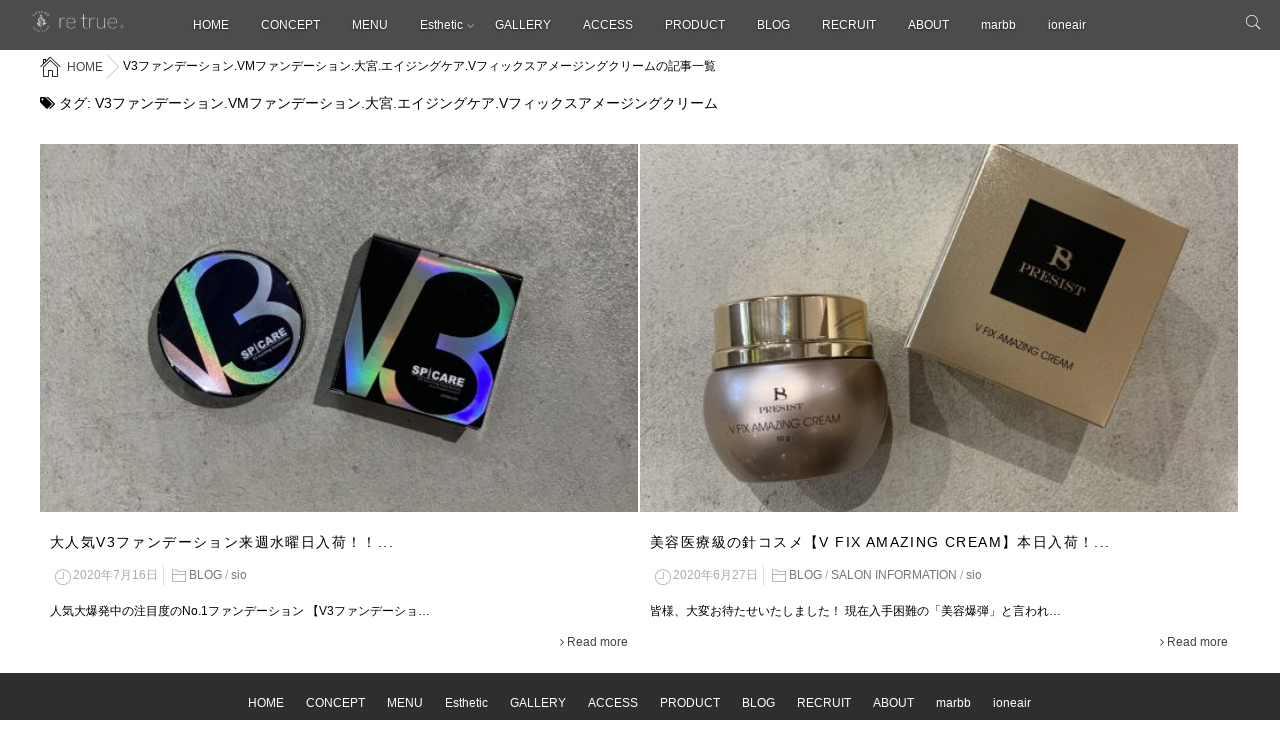

--- FILE ---
content_type: text/html; charset=UTF-8
request_url: https://www.retrue.jp/tag/v3%E3%83%95%E3%82%A1%E3%83%B3%E3%83%87%E3%83%BC%E3%82%B7%E3%83%A7%E3%83%B3-vm%E3%83%95%E3%82%A1%E3%83%B3%E3%83%87%E3%83%BC%E3%82%B7%E3%83%A7%E3%83%B3-%E5%A4%A7%E5%AE%AE-%E3%82%A8%E3%82%A4%E3%82%B8/
body_size: 9423
content:
<!DOCTYPE html>
<!--[if lt IE 7 ]> <html lang="ja" class="ie6 oldie no-js"> <![endif]-->
<!--[if IE 7 ]>    <html lang="ja" class="ie7 oldie no-js"> <![endif]-->
<!--[if IE 8 ]>    <html lang="ja" class="ie8 oldie no-js"> <![endif]-->
<!--[if IE 9 ]>    <html lang="ja" class="ie9 no-js"> <![endif]-->
<!--[if (gt IE 9)|!(IE)]><!-->
<html lang="ja" class="js">
<!--<![endif]-->
<head>
<meta charset="UTF-8">
<script>
(function(i,s,o,g,r,a,m){i['GoogleAnalyticsObject']=r;i[r]=i[r]||function(){
(i[r].q=i[r].q||[]).push(arguments)},i[r].l=1*new Date();a=s.createElement(o),
m=s.getElementsByTagName(o)[0];a.async=1;a.src=g;m.parentNode.insertBefore(a,m)
})(window,document,'script','//www.google-analytics.com/analytics.js','ga');
ga('create','', 'auto');
ga('send', 'pageview');
</script>
<title>V3ファンデーション.VMファンデーション.大宮.エイジングケア.Vフィックスアメージングクリーム | 大宮の美髪を追及した美容室retrueは、大宮駅東口から徒歩5分にあるヘアサロンです。</title>
<meta name="keyword" content="大宮,美容室,リトゥルー,大宮駅東口,美髪"/>
<meta http-equiv="Expires" content="604800">
<meta http-equiv="X-UA-Compatible" content="IE=edge,chrome=1" />
<meta name="viewport" content="width=device-width, initial-scale=1.0">

<!-- All In One SEO Pack 3.7.1[799,907] -->
<script type="application/ld+json" class="aioseop-schema">{"@context":"https://schema.org","@graph":[{"@type":"Organization","@id":"https://www.retrue.jp/#organization","url":"https://www.retrue.jp/","name":"大宮の美髪を追及した美容室retrueは、大宮駅東口から徒歩5分にあるヘアサロンです。","sameAs":[]},{"@type":"WebSite","@id":"https://www.retrue.jp/#website","url":"https://www.retrue.jp/","name":"大宮の美髪を追及した美容室retrueは、大宮駅東口から徒歩5分にあるヘアサロンです。","publisher":{"@id":"https://www.retrue.jp/#organization"}},{"@type":"CollectionPage","@id":"https://www.retrue.jp/tag/v3%e3%83%95%e3%82%a1%e3%83%b3%e3%83%87%e3%83%bc%e3%82%b7%e3%83%a7%e3%83%b3-vm%e3%83%95%e3%82%a1%e3%83%b3%e3%83%87%e3%83%bc%e3%82%b7%e3%83%a7%e3%83%b3-%e5%a4%a7%e5%ae%ae-%e3%82%a8%e3%82%a4%e3%82%b8/#collectionpage","url":"https://www.retrue.jp/tag/v3%e3%83%95%e3%82%a1%e3%83%b3%e3%83%87%e3%83%bc%e3%82%b7%e3%83%a7%e3%83%b3-vm%e3%83%95%e3%82%a1%e3%83%b3%e3%83%87%e3%83%bc%e3%82%b7%e3%83%a7%e3%83%b3-%e5%a4%a7%e5%ae%ae-%e3%82%a8%e3%82%a4%e3%82%b8/","inLanguage":"ja","name":"V3ファンデーション.VMファンデーション.大宮.エイジングケア.Vフィックスアメージングクリーム","isPartOf":{"@id":"https://www.retrue.jp/#website"},"breadcrumb":{"@id":"https://www.retrue.jp/tag/v3%e3%83%95%e3%82%a1%e3%83%b3%e3%83%87%e3%83%bc%e3%82%b7%e3%83%a7%e3%83%b3-vm%e3%83%95%e3%82%a1%e3%83%b3%e3%83%87%e3%83%bc%e3%82%b7%e3%83%a7%e3%83%b3-%e5%a4%a7%e5%ae%ae-%e3%82%a8%e3%82%a4%e3%82%b8/#breadcrumblist"}},{"@type":"BreadcrumbList","@id":"https://www.retrue.jp/tag/v3%e3%83%95%e3%82%a1%e3%83%b3%e3%83%87%e3%83%bc%e3%82%b7%e3%83%a7%e3%83%b3-vm%e3%83%95%e3%82%a1%e3%83%b3%e3%83%87%e3%83%bc%e3%82%b7%e3%83%a7%e3%83%b3-%e5%a4%a7%e5%ae%ae-%e3%82%a8%e3%82%a4%e3%82%b8/#breadcrumblist","itemListElement":[{"@type":"ListItem","position":1,"item":{"@type":"WebPage","@id":"https://www.retrue.jp/","url":"https://www.retrue.jp/","name":"大宮の美髪を追及した美容室retrueは、大宮駅東口から徒歩5分にあるヘアサロンです。"}},{"@type":"ListItem","position":2,"item":{"@type":"WebPage","@id":"https://www.retrue.jp/tag/v3%e3%83%95%e3%82%a1%e3%83%b3%e3%83%87%e3%83%bc%e3%82%b7%e3%83%a7%e3%83%b3-vm%e3%83%95%e3%82%a1%e3%83%b3%e3%83%87%e3%83%bc%e3%82%b7%e3%83%a7%e3%83%b3-%e5%a4%a7%e5%ae%ae-%e3%82%a8%e3%82%a4%e3%82%b8/","url":"https://www.retrue.jp/tag/v3%e3%83%95%e3%82%a1%e3%83%b3%e3%83%87%e3%83%bc%e3%82%b7%e3%83%a7%e3%83%b3-vm%e3%83%95%e3%82%a1%e3%83%b3%e3%83%87%e3%83%bc%e3%82%b7%e3%83%a7%e3%83%b3-%e5%a4%a7%e5%ae%ae-%e3%82%a8%e3%82%a4%e3%82%b8/","name":"V3ファンデーション.VMファンデーション.大宮.エイジングケア.Vフィックスアメージングクリーム"}}]}]}</script>
<link rel="canonical" href="https://www.retrue.jp/tag/v3%e3%83%95%e3%82%a1%e3%83%b3%e3%83%87%e3%83%bc%e3%82%b7%e3%83%a7%e3%83%b3-vm%e3%83%95%e3%82%a1%e3%83%b3%e3%83%87%e3%83%bc%e3%82%b7%e3%83%a7%e3%83%b3-%e5%a4%a7%e5%ae%ae-%e3%82%a8%e3%82%a4%e3%82%b8/" />
			<script type="text/javascript" >
				window.ga=window.ga||function(){(ga.q=ga.q||[]).push(arguments)};ga.l=+new Date;
				ga('create', 'UA-147639864-1', 'auto');
				// Plugins
				
				ga('send', 'pageview');
			</script>
			<script async src="https://www.google-analytics.com/analytics.js"></script>
			<!-- All In One SEO Pack -->
<link rel='dns-prefetch' href='//webfonts.sakura.ne.jp' />
<link rel='dns-prefetch' href='//ajax.googleapis.com' />
<link rel='dns-prefetch' href='//maps.google.com' />
<link rel='dns-prefetch' href='//s.w.org' />
<link rel="alternate" type="application/rss+xml" title="大宮の美髪を追及した美容室retrueは、大宮駅東口から徒歩5分にあるヘアサロンです。 &raquo; フィード" href="https://www.retrue.jp/feed/" />
<link rel="alternate" type="application/rss+xml" title="大宮の美髪を追及した美容室retrueは、大宮駅東口から徒歩5分にあるヘアサロンです。 &raquo; コメントフィード" href="https://www.retrue.jp/comments/feed/" />
<link rel="alternate" type="application/rss+xml" title="大宮の美髪を追及した美容室retrueは、大宮駅東口から徒歩5分にあるヘアサロンです。 &raquo; V3ファンデーション.VMファンデーション.大宮.エイジングケア.Vフィックスアメージングクリーム タグのフィード" href="https://www.retrue.jp/tag/v3%e3%83%95%e3%82%a1%e3%83%b3%e3%83%87%e3%83%bc%e3%82%b7%e3%83%a7%e3%83%b3-vm%e3%83%95%e3%82%a1%e3%83%b3%e3%83%87%e3%83%bc%e3%82%b7%e3%83%a7%e3%83%b3-%e5%a4%a7%e5%ae%ae-%e3%82%a8%e3%82%a4%e3%82%b8/feed/" />
<link rel='stylesheet' id='wp-block-library-css'  href='https://www.retrue.jp/cms/wp-includes/css/dist/block-library/style.min.css?ver=5.5.17' type='text/css' media='all' />
<link rel='stylesheet' id='contact-form-7-css'  href='https://www.retrue.jp/cms/wp-content/plugins/contact-form-7/includes/css/styles.css?ver=5.3' type='text/css' media='all' />
<link rel='stylesheet' id='responsive-lightbox-swipebox-css'  href='https://www.retrue.jp/cms/wp-content/plugins/responsive-lightbox/assets/swipebox/swipebox.min.css?ver=2.2.3' type='text/css' media='all' />
<link rel='stylesheet' id='style-css'  href='https://www.retrue.jp/cms/wp-content/themes/monomania/style.css?ver=5.5.17' type='text/css' media='all' />
<link rel='stylesheet' id='custom-css'  href='https://www.retrue.jp/cms/wp-content/themes/monomania/custom.css?ver=5.5.17' type='text/css' media='all' />
<link rel='stylesheet' id='responsive-css'  href='https://www.retrue.jp/cms/wp-content/themes/monomania/responsive.css?ver=5.5.17' type='text/css' media='all' />
<link rel='stylesheet' id='font-awesome-css'  href='https://www.retrue.jp/cms/wp-content/themes/monomania/fonts/font-awesome.min.css?ver=5.5.17' type='text/css' media='all' />
<link rel='stylesheet' id='drawer-style-css'  href='https://www.retrue.jp/cms/wp-content/themes/monomania/drawer.css?ver=5.5.17' type='text/css' media='all' />
<link rel='stylesheet' id='animate-css'  href='https://www.retrue.jp/cms/wp-content/themes/monomania/animate.min.css?ver=5.5.17' type='text/css' media='all' />
<script type='text/javascript' src='//ajax.googleapis.com/ajax/libs/jquery/1.8.1/jquery.min.js?ver=5.5.17' id='jquery-js'></script>
<script type='text/javascript' src='//webfonts.sakura.ne.jp/js/sakurav2.js?fadein=0&#038;ver=3.0.0' id='typesquare_std-js'></script>
<script type='text/javascript' src='https://www.retrue.jp/cms/wp-content/plugins/responsive-lightbox/assets/swipebox/jquery.swipebox.min.js?ver=2.2.3' id='responsive-lightbox-swipebox-js'></script>
<script type='text/javascript' src='https://www.retrue.jp/cms/wp-content/plugins/responsive-lightbox/assets/infinitescroll/infinite-scroll.pkgd.min.js?ver=5.5.17' id='responsive-lightbox-infinite-scroll-js'></script>
<script type='text/javascript' id='responsive-lightbox-js-extra'>
/* <![CDATA[ */
var rlArgs = {"script":"swipebox","selector":"lightbox","customEvents":"","activeGalleries":"1","animation":"1","hideCloseButtonOnMobile":"0","removeBarsOnMobile":"0","hideBars":"1","hideBarsDelay":"5000","videoMaxWidth":"1080","useSVG":"1","loopAtEnd":"0","woocommerce_gallery":"0","ajaxurl":"https:\/\/www.retrue.jp\/cms\/wp-admin\/admin-ajax.php","nonce":"428e077f11"};
/* ]]> */
</script>
<script type='text/javascript' src='https://www.retrue.jp/cms/wp-content/plugins/responsive-lightbox/js/front.js?ver=2.2.3' id='responsive-lightbox-js'></script>
<script type='text/javascript' id='ga_events_main_script-js-extra'>
/* <![CDATA[ */
var ga_options = {"anonymizeip":"","advanced":"","snippet_type":"universal","tracking_id":"","gtm_id":"","domain":"","click_elements":[{"name":"order","type":"id","category":"order","action":"click","label":"\u5546\u54c1\u7533\u3057\u8fbc\u307fCTS","value":"1","bounce":"false"}],"scroll_elements":[],"link_clicks_delay":"120"};
/* ]]> */
</script>
<script type='text/javascript' src='https://www.retrue.jp/cms/wp-content/plugins/wp-google-analytics-events/js/main.js?ver=1.0' id='ga_events_main_script-js'></script>
<script type='text/javascript' src='https://www.retrue.jp/cms/wp-content/themes/monomania/js/jquery.flexslider.min.js?ver=5.5.17' id='flexslider-js'></script>
<script type='text/javascript' src='//maps.google.com/maps/api/js?key=AIzaSyDuCP_hvUXzeacEc4C2j71J4hycXjPkE8k' id='googlemaps-js'></script>
<link rel="https://api.w.org/" href="https://www.retrue.jp/wp-json/" /><link rel="alternate" type="application/json" href="https://www.retrue.jp/wp-json/wp/v2/tags/1872" /><link rel="EditURI" type="application/rsd+xml" title="RSD" href="https://www.retrue.jp/cms/xmlrpc.php?rsd" />
<link rel="wlwmanifest" type="application/wlwmanifest+xml" href="https://www.retrue.jp/cms/wp-includes/wlwmanifest.xml" /> 
<meta name="robots" content="noindex,nofollow"><meta property="og:type" content="blog" />
<meta property="og:title" content="V3ファンデーション.VMファンデーション.大宮.エイジングケア.Vフィックスアメージングクリーム | " />
<meta property="og:description" content="" />
<meta property="og:url" content="https://www.retrue.jp/tag/v3%E3%83%95%E3%82%A1%E3%83%B3%E3%83%87%E3%83%BC%E3%82%B7%E3%83%A7%E3%83%B3-vm%E3%83%95%E3%82%A1%E3%83%B3%E3%83%87%E3%83%BC%E3%82%B7%E3%83%A7%E3%83%B3-%E5%A4%A7%E5%AE%AE-%E3%82%A8%E3%82%A4%E3%82%B8/" />
<meta property="og:image" content="" />
<meta property="og:site_name" content="大宮の美髪を追及した美容室retrueは、大宮駅東口から徒歩5分にあるヘアサロンです。" />
<meta property="og:locale" content="ja_JP" />
<meta name="twitter:card" content="summary" />
<meta name="twitter:site" content="@" /><link rel="shortcut icon" href="https://www.retrue.jp/cms/wp-content/uploads/2016/10/fv03.png" />
<link rel="apple-touch-icon-precomposed" href="https://www.retrue.jp/cms/wp-content/uploads/2016/10/iphon_ic2.png" />
<script>
  (function(i,s,o,g,r,a,m){i['GoogleAnalyticsObject']=r;i[r]=i[r]||function(){
  (i[r].q=i[r].q||[]).push(arguments)},i[r].l=1*new Date();a=s.createElement(o),
  m=s.getElementsByTagName(o)[0];a.async=1;a.src=g;m.parentNode.insertBefore(a,m)
  })(window,document,'script','https://www.google-analytics.com/analytics.js','ga');

  ga('create', 'UA-85794428-1', 'auto');
  ga('send', 'pageview');

</script>
<!--[if lt IE 9]>
<script src="https://www.retrue.jp/cms/wp-content/themes/monomania/js/ie/html5.js"></script>
<script src="https://www.retrue.jp/cms/wp-content/themes/monomania/js/ie/selectivizr.js"></script>
<![endif]-->
<style type="text/css">.recentcomments a{display:inline !important;padding:0 !important;margin:0 !important;}</style><link href="//fonts.googleapis.com/css?family=Raleway:100" rel="stylesheet" type="text/css">
<style type="text/css">
/* Dynamic CSS: For no styles in head, copy and put the css below in your custom.css or child theme's style.css, disable dynamic styles */
#head_space .parallax { height: 450px; }

::selection,
.mm-menu,
.nav-toggle,
.themeform button[type=submit], .themeform input[type=submit],
.nav-toggle-smart:before,
.nav-toggle-smart:after,
.lim-effect .lima-details .more-details,
.tagcloud a:hover,
.alx-tabs-nav li.active a,
.owl-theme .owl-controls .owl-buttons div,
.nav-toggle-smart span { background-color: #0a0909; }
::-moz-selection { background-color: #0a0909; }
.alx-tabs-nav,.sidebar .widget>h3 {
	border-bottom-color: #0a0909!important;	
}
.pullquote-left {
	border-left-color: #0a0909!important;	
}	
.themeform label .required,
#flexslider-featured .flex-direction-nav .flex-next:hover,
#flexslider-featured .flex-direction-nav .flex-prev:hover,

.post-nav li a:hover i,
.content .post-nav li a:hover i,
.post-related a:hover,
.comment-awaiting-moderation,
.wp-pagenavi a,
a { color: #0a0909; }

.themeform input[type="submit"],
.themeform button[type="submit"],
.sidebar-top,
.sidebar-toggle,
#flexslider-featured .flex-control-nav li a.flex-active,
.post-tags a:hover,
.hvr-bounce-to-right:before,
.tagcloud a:hover,
.widget_calendar caption,
.author-bio .bio-avatar:after,
.nav-toggle span,,
.commentlist li.bypostauthor > .comment-body:after,
.hvr-fade:hover, .hvr-fade:focus, .hvr-fade:active,
.owl-theme .owl-controls .owl-buttons div,
.nav-toggle-smart:before,
.commentlist li.comment-author-admin > .comment-body:after { background-color: #0a0909; }
.post-format .format-container,
.tagcloud a:hover,
#tab-tags a:hover { border-color: #0a0909; }
.s1 .alx-tabs-nav li.active a,.pagination .current,.s1 .widget_calendar caption, 
.pagination a:hover,
#footer .widget_calendar caption: #0a0909!important;
color:#fff; }				
				
	
	.comment-tabs li.active a 
	{border-bottom:2px solid #0a0909!important;
 }				
				
	
		.alx-tab .tab-item-title a:hover,
	.alx-posts a:hover,
	 .post-meta a:hover,
	 a
	{color: #474443;
 }				
				
	
		.overlayer
	{background-color: ;
 }				
				
	
		.overlayer
	{color: ;
 }				
				
	
		.overlayer
	{opacity: 0;
 }				
				

		h1.page-title ,h1.post-title ,.site-title {font-family: "Noto Sans Japanese", sans-serif;}				
				

.entry h1  { 
color:#000000;
font-size:20px;
font-weight:bold;
letter-spacing:;
line-height:;
padding-top:;
 }

.entry h3 { 
color:#858a8a;
font-size:30px;
font-weight:lighter;
letter-spacing:0.05em;
line-height:30px;
padding-top:;
 }

h2.widget_title,h2.widgettitle { 
color:;
font-size:20px;
font-weight:;
letter-spacing:;
line-height:;
padding-top:;
 }

.entry ,.widget,.post-title a { 
color:#000000;
font-size:14px;
font-weight:;
letter-spacing:0.1em;
line-height:30px;
padding:;
 }


#nav-header ul.nav > li:after, .widget ul > li:after, .widget_categories ul > li:after, .widget_nav_menu ul > li:after,
#nav-topbar ul.nav > li:after ,.widget ul > li:after,
.widget_categories ul > li:after,
.widget_nav_menu ul > li:after ,
.nav>li.current-menu-item:after
 { background-color: #0a0909; }
 { color: #0a0909:important; }
		
				

.post-view{display: none; }

.feature_meta h2 { font-size: 16px; }
.feature_meta .feature_description { font-size: 18px; }
#header_contentwidth { color: ; }
#feature_logo img { max-height: 90px; }
#footer-bottom #footer-logo { max-height: 40px; }
#footer { background-color: #000; }
#feature_logo .site-title a img { max-height: 90px; }
#overlayer { background-color: rgba(0,0,0,0.1); }
img { -webkit-border-radius: px; border-radius: px; }
body { background-color: #ffffff; }
.btn_more {
	-moz-box-shadow:inset 0px 1px 0px 0px #ffffff;
	-webkit-box-shadow:inset 0px 1px 0px 0px #ffffff;
	box-shadow:inset 0px 1px 0px 0px #ffffff;
	background-color:#ffffff;
	-webkit-border-top-left-radius:0px;
	-moz-border-radius-topleft:0px;
	border-top-left-radius:0px;
	-webkit-border-top-right-radius:0px;
	-moz-border-radius-topright:0px;
	border-top-right-radius:0px;
	-webkit-border-bottom-right-radius:0px;
	-moz-border-radius-bottomright:0px;
	border-bottom-right-radius:0px;
	-webkit-border-bottom-left-radius:0px;
	-moz-border-radius-bottomleft:0px;
	border-bottom-left-radius:0px;
text-indent:0px;
	border:1px solid #dcdcdc;
	display:inline-block;
	color:#858a8a;
	font-size:15px;
	font-weight:normal;
	font-style:normal;
height:50px;
	line-height:50px;
width:320px;
	text-decoration:none;
	text-align:center;
	text-shadow:1px 1px 0px #ffffff;
}.btn_more:hover {
	background-color:#e8e8e8;
}.btn_more:active {
	position:relative;
	top:1px;
}


.btn_more2 {
	-moz-box-shadow:inset 0px 1px 0px 0px #ffffff;
	-webkit-box-shadow:inset 0px 1px 0px 0px #ffffff;
	box-shadow:inset 0px 0px 0px 0px #ffffff;
	background-color:transparent;
	-webkit-border-top-left-radius:0px;
	-moz-border-radius-topleft:0px;
	border-top-left-radius:0px;
	-webkit-border-top-right-radius:0px;
	-moz-border-radius-topright:0px;
	border-top-right-radius:0px;
	-webkit-border-bottom-right-radius:0px;
	-moz-border-radius-bottomright:0px;
	border-bottom-right-radius:0px;
	-webkit-border-bottom-left-radius:0px;
	-moz-border-radius-bottomleft:0px;
	border-bottom-left-radius:0px;
text-indent:0px;
	border:1px solid #ffffff;
	display:inline-block;
	color:#ffffff;
	font-size:15px;
	font-weight:normal;
	font-style:normal;
height:50px;
	line-height:50px;
width:320px;
	text-decoration:none;
	text-align:center;
	text-shadow:0px 0px 0px #ffffff;
}.classname:active {
	position:relative;
	top:1px;
}


iframe {
	margin: 0px;
	padding: 0px;
	width: 100%;
	height: 450px !important;
	text-align: center;
}

.page .entry-title {
    display: none;
}
.gallery_list{
	float: left;
	display: inline;
	margin-top: 25px;
	margin-right: 25px;
	margin-bottom: 25px;
	margin-left: 25px;
	font-size: 14px;
	text-align:center;
	line-height: 150%;
}


.ioneair{
    width:90%;
    margin:0 5%;
    display: inline-block;
}

@media only screen and (max-width: 768px){
.ioneair{
    width: 90%;
    margin: 0 5%;
    display: inline-block;
}
}

.ioneair .box{
  width:100%;
  display: block;
  margin: 2% 0;
  border: none;
}

.ioneair img{
    width: 50%;
    float: left;
}

@media only screen and (max-width: 768px){
.ioneair img{
    width: 100%;
    float: left;
}
}

.ioneair h3{
    font-size: 25px;
    line-height: 35px;
    margin-bottom: 15px; 
}

@media only screen and (max-width: 768px){
.ioneair h3{
    font-size: 17px;
    line-height: 25px;
    margin-bottom: 15px;
    margin-top: 15px;
}
}

.ioneair a{
    font-size: 13px;
    line-height: 25px;
    text-decoration: none;
    color: #222;
}

.ioneair .textbox{
    width: 44%;
    margin: 0px 3%;
    display: block;
    float: left;
}

@media only screen and (max-width: 768px){
.ioneair .textbox{
    width: 94%;
    margin: 0px 3%;
    display: block;
    float: left;
}
}

.marbb{
    width:90%;
    margin:0 5%;
    display: inline-block;
}
.marbb h2{
    font-size: 30px;
    line-height: 35px;
    margin-bottom: 20px;
	color: #000000;
}
.marbb h3{
    font-size: 25px;
    line-height: 35px;
	margin-top: 30px;
    margin-bottom: 20px;
	color: #000000;
}


.salonvoice{
  width:90%;
  margin:0 5%;
  display: inline-block;
}

.salonvoice .box{
  width:100%;
  display:block;
  margin: 2% 0;
}

.salonvoice img{
    width: 100%;
    margin: 0 auto;
    height: 250px;
    object-fit: cover;
}

.salonvoice h3{
    font-size: 25px;
    line-height: 35px;
    margin-bottom: 15px; 
}

.salonvoice h4{
    font-size: 17px;
    line-height: 35px;
    margin: 10px auto;
}

@media only screen and (max-width: 768px){
.salonvoice h3{
    font-size: 18px;
    line-height: 25px;
    margin-bottom: 15px; 
}
}


@media only screen and (max-width: 768px){
.salonvoice h4{
    font-size: 13px;
    line-height: 25px;
    margin: 6px 0;
}
}

.salonvoice a{
    font-size: 12px;
    line-height: 22px;
    text-decoration: none;
    color: #222;
}

.salonvoice .textbox{
    width: 44%;
    margin: 0px 3%;
    display: block;
    float:left;
}

@media only screen and (max-width: 768px){
.salonvoice .textbox{
    width: 94%;
    margin: 30px 3% 50px 3%;
    display: block;
}
}

.entrybtn{
    background-image: url(../garu/img/top1.jpg);
    text-align: center;
    height: 200px;
    width: 70% !important;
    color: #fff;
    padding: 0 15%;
    margin-top:6%;
}

.case{
    font-size: 18px;
        text-align: center;
}

.case .box{
    width: 92%;
    display: inline-block;
    margin: 3% 4%;
}

.case .textbox{
    width: 19%;
    /* position: relative; */
    display: block;
    float: left;
    margin: 2% 3%;
    text-align: left;
    counter-increment: ranking;
    font-size: 13px;
}

.case .textbox:before {
    content: counter(ranking);
    font-size: /*100*/24px;
    /* font-family: 'Open Sans', sans-serif; */
    /* font-family: 'Roboto', sans-serif; */
    font-weight: 100;
    position: relative;
    top: 0px;
    /* color: #fff; */
    display: block;
    /* background: lightsteelblue; */
    width: 14%;
    text-align: center;
    margin: 0 auto 5%;
    border-bottom: solid 0.5px lightsteelblue;
}

@media only screen and (max-width: 768px){
.case .textbox{
    width: 44%;
    /* position: relative; */
    display: block;
    float: left;
    margin: 2% 3%;
    text-align: left;
    counter-increment: ranking;
    font-size: 13px;
    height: 200px;
}
}

.case h3{
    text-align: center;
    font-size: 16px;
    margin-bottom: 3%;
}

.point{
    width: 100%;
    display: inline-block;
}

.point .box_right{
    width: 40%;
    float: left;
    margin: 0 5%;
}

@media only screen and (max-width: 768px){
.point .box_right{
    width: 90%;
    float: left;
    margin: 30px 3% 50px 3%;
}
}

.point .box_left{
    width: 40%;
    float: left;
    margin: 0 5%;
}

@media only screen and (max-width: 768px){
.point .box_left{
    width: 90%;
    float: left;
    margin: 30px 3% 50px 3%;
}
}



.ready{
    font-size: 18px;
        text-align: center;
}

.ready .box{
    width: 100%;
    display: inline-block;
    margin: 3% 0%;
}

.howto{
    font-size: 18px;
    text-align: center;
    display: inline-block;
    width: 100%;
}

.howto .box{
    width: 92%;
    display: inline-block;
    margin: 3% 4%;
    border: none;
}

.step{
    width: 55%;
    display: block;
    margin: 0 auto;
    /* height: 32%; */
    border: solid 1px #5e5e5e;
    margin-bottom: 1%;
    border-radius: 5px;
    /* vertical-align: middle; */
    padding: 1% 0 1% 2%;
    text-align: left;
}

.step p{
 font-size:16px;
 font-weight:bold;
}

.step a{
 font-size:12px;
 margin-top:3px;
}

@media only screen and (max-width: 870px) { 
.step{
    width: 98%;
    display: inline-block;
    margin: 0 auto;
    /* height: 32%; */
    border: solid 1px #5e5e5e;
    margin-bottom: 8%;
    border-radius: 5px;
    /* vertical-align: middle; */
    padding: 2% 1% 4% 1%;
    text-align: left;
    line-height: 1.4;
}

.step p{
 font-size:16px;
 font-weight:bold;
}

.step a{
 font-size:11px;
 margin-top:3px;
}
}

.service {
    width: 17%;
    padding: 2% 4%;
    float: left;
    vertical-align: top;
}

.service dt{
    font-size:12px;
    text-align:center;
    font-weight:bold;
    margin-bottom:3px;
}


.service dd{
    font-size:12px;
    text-align:left;
}

@media only screen and (max-width: 870px) { 
.service {
    width: 40%;
    padding: 8% 5%;
    float: left;
    vertical-align: top;
    text-align: center;
}
}

.service img {
    width: 70%;
    margin: 0 15%;
}
</style>
</head>
<body class="archive tag tag-v3-vm-- tag-1872 col-1c full-width chrome">
<!--#loading-->
<div id="loading">
<div class="spinner">
 <div class="bounce1"></div>
  <div class="bounce2"></div>
  <div class="bounce3"></div>
</div>
</div>
<!--#loading-->

<!--smartphone drawer menu-->
          <a class="nav-toggle" href="#sidr">
     <div> <span></span><span></span><span></span> </div>
     </a>
      <div id="sidr" class="nav-wrap container"><div style="padding:15px;">MENU</div>
        <ul id="menu-gv" class="nav container-inner group"><li id="menu-item-165" class="menu-item menu-item-type-custom menu-item-object-custom menu-item-home menu-item-165"><a href="https://www.retrue.jp">HOME</a></li>
<li id="menu-item-74" class="menu-item menu-item-type-post_type menu-item-object-page menu-item-74"><a href="https://www.retrue.jp/concept/">CONCEPT</a></li>
<li id="menu-item-73" class="menu-item menu-item-type-post_type menu-item-object-page menu-item-73"><a href="https://www.retrue.jp/menu/">MENU</a></li>
<li id="menu-item-9989" class="menu-item menu-item-type-post_type menu-item-object-page menu-item-has-children menu-item-9989"><a href="https://www.retrue.jp/esthetic/">Esthetic</a>
<ul class="sub-menu">
	<li id="menu-item-9994" class="menu-item menu-item-type-post_type menu-item-object-page menu-item-9994"><a href="https://www.retrue.jp/esthetic/vos_saloncare/">vos サロンケア</a></li>
	<li id="menu-item-9995" class="menu-item menu-item-type-post_type menu-item-object-page menu-item-9995"><a href="https://www.retrue.jp/esthetic/lash-addict/">Lash addict</a></li>
	<li id="menu-item-9996" class="menu-item menu-item-type-post_type menu-item-object-page menu-item-9996"><a href="https://www.retrue.jp/esthetic/waxxxx/">ワックス脱毛トリプルエックス（waxxxx）</a></li>
	<li id="menu-item-9997" class="menu-item menu-item-type-post_type menu-item-object-page menu-item-9997"><a href="https://www.retrue.jp/esthetic/plason/">Plason</a></li>
</ul>
</li>
<li id="menu-item-72" class="menu-item menu-item-type-post_type menu-item-object-page menu-item-72"><a href="https://www.retrue.jp/gallery/">GALLERY</a></li>
<li id="menu-item-71" class="menu-item menu-item-type-post_type menu-item-object-page menu-item-71"><a href="https://www.retrue.jp/access/">ACCESS</a></li>
<li id="menu-item-11428" class="menu-item menu-item-type-custom menu-item-object-custom menu-item-11428"><a href="https://retrue1.thebase.in/">PRODUCT</a></li>
<li id="menu-item-76" class="menu-item menu-item-type-taxonomy menu-item-object-category menu-item-76"><a href="https://www.retrue.jp/category/blog/">BLOG</a></li>
<li id="menu-item-9240" class="menu-item menu-item-type-post_type menu-item-object-page menu-item-9240"><a href="https://www.retrue.jp/recruit01/">RECRUIT</a></li>
<li id="menu-item-8459" class="menu-item menu-item-type-custom menu-item-object-custom menu-item-8459"><a href="https://peraichi.com/landing_pages/view/lajxl">ABOUT</a></li>
<li id="menu-item-8930" class="menu-item menu-item-type-post_type menu-item-object-page menu-item-8930"><a href="https://www.retrue.jp/marbb/">marbb</a></li>
<li id="menu-item-8867" class="menu-item menu-item-type-post_type menu-item-object-page menu-item-8867"><a href="https://www.retrue.jp/ioneair_mist_pro/">ioneair</a></li>
</ul>      </div>
            <!--/smartphone drawer menu-->
<div id="wrapper">
<header id="header"> 
  
  <!--/#header-->
  
  <div id="header-inner">
    <div id="smart-header">
      <div id="logo-small">
                <h1 class="site-title"><a href="https://www.retrue.jp/" rel="home" itemprop="url"><img src="https://www.retrue.jp/cms/wp-content/uploads/2016/10/logo_top4.png" alt="大宮の美髪を追及した美容室retrueは、大宮駅東口から徒歩5分にあるヘアサロンです。"></a></h1>
              </div>
      
      
      
      <div class="social_links">
              </div>
      <div class="toggle-search"></div>
      <div class="search-expand">
        <div class="search-expand-inner">
          <form method="get" class="searchform themeform" action="https://www.retrue.jp/">
	<div>
		<input type="text" class="search" name="s" onblur="if(this.value=='')this.value='検索キーワードを入力して、Enterキーをクリックします';" onfocus="if(this.value=='検索キーワードを入力して、Enterキーをクリックします')this.value='';" value="検索キーワードを入力して、Enterキーをクリックします" />
	</div>
</form>        </div>
      </div>
    </div>
    <!--#nav-header-->
        <nav id="nav-header">
      <div class="nav-wrap container">
        <ul id="menu-gv-1" class="nav container-inner group"><li class="menu-item menu-item-type-custom menu-item-object-custom menu-item-home menu-item-165"><a href="https://www.retrue.jp">HOME</a></li>
<li class="menu-item menu-item-type-post_type menu-item-object-page menu-item-74"><a href="https://www.retrue.jp/concept/">CONCEPT</a></li>
<li class="menu-item menu-item-type-post_type menu-item-object-page menu-item-73"><a href="https://www.retrue.jp/menu/">MENU</a></li>
<li class="menu-item menu-item-type-post_type menu-item-object-page menu-item-has-children menu-item-9989"><a href="https://www.retrue.jp/esthetic/">Esthetic</a>
<ul class="sub-menu">
	<li class="menu-item menu-item-type-post_type menu-item-object-page menu-item-9994"><a href="https://www.retrue.jp/esthetic/vos_saloncare/">vos サロンケア</a></li>
	<li class="menu-item menu-item-type-post_type menu-item-object-page menu-item-9995"><a href="https://www.retrue.jp/esthetic/lash-addict/">Lash addict</a></li>
	<li class="menu-item menu-item-type-post_type menu-item-object-page menu-item-9996"><a href="https://www.retrue.jp/esthetic/waxxxx/">ワックス脱毛トリプルエックス（waxxxx）</a></li>
	<li class="menu-item menu-item-type-post_type menu-item-object-page menu-item-9997"><a href="https://www.retrue.jp/esthetic/plason/">Plason</a></li>
</ul>
</li>
<li class="menu-item menu-item-type-post_type menu-item-object-page menu-item-72"><a href="https://www.retrue.jp/gallery/">GALLERY</a></li>
<li class="menu-item menu-item-type-post_type menu-item-object-page menu-item-71"><a href="https://www.retrue.jp/access/">ACCESS</a></li>
<li class="menu-item menu-item-type-custom menu-item-object-custom menu-item-11428"><a href="https://retrue1.thebase.in/">PRODUCT</a></li>
<li class="menu-item menu-item-type-taxonomy menu-item-object-category menu-item-76"><a href="https://www.retrue.jp/category/blog/">BLOG</a></li>
<li class="menu-item menu-item-type-post_type menu-item-object-page menu-item-9240"><a href="https://www.retrue.jp/recruit01/">RECRUIT</a></li>
<li class="menu-item menu-item-type-custom menu-item-object-custom menu-item-8459"><a href="https://peraichi.com/landing_pages/view/lajxl">ABOUT</a></li>
<li class="menu-item menu-item-type-post_type menu-item-object-page menu-item-8930"><a href="https://www.retrue.jp/marbb/">marbb</a></li>
<li class="menu-item menu-item-type-post_type menu-item-object-page menu-item-8867"><a href="https://www.retrue.jp/ioneair_mist_pro/">ioneair</a></li>
</ul>      </div>
    </nav>
        <!--/#nav-header--> 
  </div>
</header>
<div id="head_space" class="clearfix">
      <div style="height:40px;"></div>
    </div>




<!--#smartphone-widgets-->
<!--/#smartphone-widgets--> 




<!--#top-free-fullwidth-widgets-->
<!--/#top-free-fullwidth-widgets--> 


<div class="container-inner">
<div class="main">
<div id="breadcrumb"><ul id="breadcrumb_list"><li itemscope itemtype="http://data-vocabulary.org/Breadcrumb"><span class="icon-home"></span><a href="https://www.retrue.jp" itemprop="url"><span itemprop="title">HOME</a></li><div class="icon-basics-07"></div><li><h1>V3ファンデーション.VMファンデーション.大宮.エイジングケア.Vフィックスアメージングクリームの記事一覧</h1></li></ul></div>
<div class="main-inner group">
<section class="content">


	<div class="page-title pad">
    <h1 class="entry-title"><i class="fa fa-tags"></i>
    タグ:    <span>V3ファンデーション.VMファンデーション.大宮.エイジングケア.Vフィックスアメージングクリーム</span></h1>
  </div>
<!--/.page-title--> 
<!--#titleafter-widgets-->
<!--/#titleafter-widgets-->	

	<div class="pad group">		
		  <script>
jQuery(document).ready(function($) {
  		jQuery("article").addClass("wow ");

});
</script>

		    <div id="">
            <div class="post-list group">
      <div class="post-row">      <div class="archive-2c">
<article id="post-9118" class="group post-9118 post type-post status-publish format-standard has-post-thumbnail hentry category-blog category-sio tag-v3-vm--">
  <div class="post-inner post-hover">
    <div class="post-thumbnail">
            <a href="https://www.retrue.jp/%e5%a4%a7%e4%ba%ba%e6%b0%97v3%e3%83%95%e3%82%a1%e3%83%b3%e3%83%87%e3%83%bc%e3%82%b7%e3%83%a7%e3%83%b3%e6%9d%a5%e9%80%b1%e6%b0%b4%e6%9b%9c%e6%97%a5%e5%85%a5%e8%8d%b7%ef%bc%81%ef%bc%81/" title="大人気V3ファンデーション来週水曜日入荷！！">
                  <img width="520" height="320" src="https://www.retrue.jp/cms/wp-content/uploads/2020/05/FE3C1728-408C-4528-A8D2-B40BD70473A6-520x320.jpeg" class="attachment-thumb-standard size-thumb-standard wp-post-image" alt="" loading="lazy" />                  </a> </div>
    <!--/.post-thumbnail-->
  

    <div class="post_description">
      <h2 class="post-title"> <a href="https://www.retrue.jp/%e5%a4%a7%e4%ba%ba%e6%b0%97v3%e3%83%95%e3%82%a1%e3%83%b3%e3%83%87%e3%83%bc%e3%82%b7%e3%83%a7%e3%83%b3%e6%9d%a5%e9%80%b1%e6%b0%b4%e6%9b%9c%e6%97%a5%e5%85%a5%e8%8d%b7%ef%bc%81%ef%bc%81/" rel="bookmark" title="大人気V3ファンデーション来週水曜日入荷！！">
        大人気V3ファンデーション来週水曜日入荷！！...        </a> </h2>
      <!--/.post-title-->
      <div class="post-meta group">
                <div class="post-byline"><span class="icon-clock"></span>
          2020年7月16日        </div>
                <div class="post-byline"> <span class="icon-folder"></span>
          <a href="https://www.retrue.jp/category/blog/" rel="category tag">BLOG</a> / <a href="https://www.retrue.jp/category/blog/sio/" rel="category tag">sio</a>        </div>
              </div>
      <!--/.post-meta-->
            <div class="excerpt">
        <p>人気大爆発中の注目度のNo.1ファンデーション 【V3ファンデーショ&#8230; </p>
<div class="readmore"><a href="https://www.retrue.jp/%e5%a4%a7%e4%ba%ba%e6%b0%97v3%e3%83%95%e3%82%a1%e3%83%b3%e3%83%87%e3%83%bc%e3%82%b7%e3%83%a7%e3%83%b3%e6%9d%a5%e9%80%b1%e6%b0%b4%e6%9b%9c%e6%97%a5%e5%85%a5%e8%8d%b7%ef%bc%81%ef%bc%81/">Read more</a></div>
      </div>
          </div>

    
    
  </div>
  <!--/.post-inner--> 
</article>
<!--/.post--> </div>
            <div class="archive-2c">
<article id="post-9032" class="group post-9032 post type-post status-publish format-standard has-post-thumbnail hentry category-blog category-info category-sio tag-v3-vm--">
  <div class="post-inner post-hover">
    <div class="post-thumbnail">
            <a href="https://www.retrue.jp/%e7%be%8e%e5%ae%b9%e5%8c%bb%e7%99%82%e7%b4%9a%e3%81%ae%e9%87%9d%e3%82%b3%e3%82%b9%e3%83%a1%e3%80%90v-fix-amazing-cream%e3%80%91%e6%9c%ac%e6%97%a5%e5%85%a5%e8%8d%b7%ef%bc%81/" title="美容医療級の針コスメ【V FIX  AMAZING CREAM】本日入荷！">
                  <img width="520" height="320" src="https://www.retrue.jp/cms/wp-content/uploads/2020/06/IMG_2563-520x320.jpg" class="attachment-thumb-standard size-thumb-standard wp-post-image" alt="" loading="lazy" />                  </a> </div>
    <!--/.post-thumbnail-->
  

    <div class="post_description">
      <h2 class="post-title"> <a href="https://www.retrue.jp/%e7%be%8e%e5%ae%b9%e5%8c%bb%e7%99%82%e7%b4%9a%e3%81%ae%e9%87%9d%e3%82%b3%e3%82%b9%e3%83%a1%e3%80%90v-fix-amazing-cream%e3%80%91%e6%9c%ac%e6%97%a5%e5%85%a5%e8%8d%b7%ef%bc%81/" rel="bookmark" title="美容医療級の針コスメ【V FIX  AMAZING CREAM】本日入荷！">
        美容医療級の針コスメ【V FIX  AMAZING CREAM】本日入荷！...        </a> </h2>
      <!--/.post-title-->
      <div class="post-meta group">
                <div class="post-byline"><span class="icon-clock"></span>
          2020年6月27日        </div>
                <div class="post-byline"> <span class="icon-folder"></span>
          <a href="https://www.retrue.jp/category/blog/" rel="category tag">BLOG</a> / <a href="https://www.retrue.jp/category/info/" rel="category tag">SALON INFORMATION</a> / <a href="https://www.retrue.jp/category/blog/sio/" rel="category tag">sio</a>        </div>
              </div>
      <!--/.post-meta-->
            <div class="excerpt">
        <p>皆様、大変お待たせいたしました！ 現在入手困難の「美容爆弾」と言われ&#8230; </p>
<div class="readmore"><a href="https://www.retrue.jp/%e7%be%8e%e5%ae%b9%e5%8c%bb%e7%99%82%e7%b4%9a%e3%81%ae%e9%87%9d%e3%82%b3%e3%82%b9%e3%83%a1%e3%80%90v-fix-amazing-cream%e3%80%91%e6%9c%ac%e6%97%a5%e5%85%a5%e8%8d%b7%ef%bc%81/">Read more</a></div>
      </div>
          </div>

    
    
  </div>
  <!--/.post-inner--> 
</article>
<!--/.post--> </div>
      </div><div class="post-row"></div>    </div>
    
         </div>
     <div id="paginate" class="clearfix">
    </div>
    		
	</div><!--/.pad-->
	
</section><!--/.content-->


</div>
<!--/.main-inner-->
</div>
<!--/.main-->


</div>
<!--/.container-inner-->

</div>
<!--/.container-->

<div id="page-top">
  <p><a id="move-page-top"><i class="fa fa-angle-up"></i></a></p>
</div>
 
<footer id="footer">
<!--smartphone drawer menu-->
      
      <div id="sidr" class="nav-wrap container">
        <ul id="menu-gv-2" class="nav container-inner group"><li class="menu-item menu-item-type-custom menu-item-object-custom menu-item-home menu-item-165"><a href="https://www.retrue.jp">HOME</a></li>
<li class="menu-item menu-item-type-post_type menu-item-object-page menu-item-74"><a href="https://www.retrue.jp/concept/">CONCEPT</a></li>
<li class="menu-item menu-item-type-post_type menu-item-object-page menu-item-73"><a href="https://www.retrue.jp/menu/">MENU</a></li>
<li class="menu-item menu-item-type-post_type menu-item-object-page menu-item-has-children menu-item-9989"><a href="https://www.retrue.jp/esthetic/">Esthetic</a>
<ul class="sub-menu">
	<li class="menu-item menu-item-type-post_type menu-item-object-page menu-item-9994"><a href="https://www.retrue.jp/esthetic/vos_saloncare/">vos サロンケア</a></li>
	<li class="menu-item menu-item-type-post_type menu-item-object-page menu-item-9995"><a href="https://www.retrue.jp/esthetic/lash-addict/">Lash addict</a></li>
	<li class="menu-item menu-item-type-post_type menu-item-object-page menu-item-9996"><a href="https://www.retrue.jp/esthetic/waxxxx/">ワックス脱毛トリプルエックス（waxxxx）</a></li>
	<li class="menu-item menu-item-type-post_type menu-item-object-page menu-item-9997"><a href="https://www.retrue.jp/esthetic/plason/">Plason</a></li>
</ul>
</li>
<li class="menu-item menu-item-type-post_type menu-item-object-page menu-item-72"><a href="https://www.retrue.jp/gallery/">GALLERY</a></li>
<li class="menu-item menu-item-type-post_type menu-item-object-page menu-item-71"><a href="https://www.retrue.jp/access/">ACCESS</a></li>
<li class="menu-item menu-item-type-custom menu-item-object-custom menu-item-11428"><a href="https://retrue1.thebase.in/">PRODUCT</a></li>
<li class="menu-item menu-item-type-taxonomy menu-item-object-category menu-item-76"><a href="https://www.retrue.jp/category/blog/">BLOG</a></li>
<li class="menu-item menu-item-type-post_type menu-item-object-page menu-item-9240"><a href="https://www.retrue.jp/recruit01/">RECRUIT</a></li>
<li class="menu-item menu-item-type-custom menu-item-object-custom menu-item-8459"><a href="https://peraichi.com/landing_pages/view/lajxl">ABOUT</a></li>
<li class="menu-item menu-item-type-post_type menu-item-object-page menu-item-8930"><a href="https://www.retrue.jp/marbb/">marbb</a></li>
<li class="menu-item menu-item-type-post_type menu-item-object-page menu-item-8867"><a href="https://www.retrue.jp/ioneair_mist_pro/">ioneair</a></li>
</ul>      </div>
            <!--/smartphone drawer menu-->
<div class="container" id="footer-bottom">
  <div class="container-inner">
    <div class="pad group">
    
     <!--#footer widgets-->
    
    		
		<section class="container" id="footer-widgets">
			<div class="container-inner">
				
				<div class="pad group">
																
					<div class="footer-widget-1 grid one-third ">
						<div id="nav_menu-3" class="separete-widget widget widget_nav_menu"><h3>CONTENTS</h3><div class="menu-foot_menu-container"><ul id="menu-foot_menu" class="menu"><li id="menu-item-418" class="menu-item menu-item-type-custom menu-item-object-custom menu-item-home menu-item-418"><a href="https://www.retrue.jp">HOME</a></li>
<li id="menu-item-6188" class="menu-item menu-item-type-post_type menu-item-object-page menu-item-6188"><a href="https://www.retrue.jp/message/">MESSAGE</a></li>
<li id="menu-item-424" class="menu-item menu-item-type-post_type menu-item-object-page menu-item-424"><a href="https://www.retrue.jp/concept/">CONCEPT</a></li>
<li id="menu-item-421" class="menu-item menu-item-type-post_type menu-item-object-page menu-item-421"><a href="https://www.retrue.jp/menu/">MENU</a></li>
<li id="menu-item-419" class="menu-item menu-item-type-post_type menu-item-object-page menu-item-419"><a href="https://www.retrue.jp/access/">ACCESS</a></li>
<li id="menu-item-420" class="menu-item menu-item-type-post_type menu-item-object-page menu-item-420"><a href="https://www.retrue.jp/gallery/">GALLERY</a></li>
<li id="menu-item-422" class="menu-item menu-item-type-post_type menu-item-object-page menu-item-422"><a href="https://www.retrue.jp/product/">PRODUCT</a></li>
<li id="menu-item-428" class="menu-item menu-item-type-taxonomy menu-item-object-category menu-item-428"><a href="https://www.retrue.jp/category/blog/">BLOG</a></li>
<li id="menu-item-9239" class="menu-item menu-item-type-post_type menu-item-object-page menu-item-9239"><a href="https://www.retrue.jp/recruit01/">RECRUIT</a></li>
<li id="menu-item-427" class="menu-item menu-item-type-taxonomy menu-item-object-category menu-item-427"><a href="https://www.retrue.jp/category/info/">SALON INFORMATION</a></li>
<li id="menu-item-426" class="menu-item menu-item-type-post_type menu-item-object-page menu-item-426"><a href="https://www.retrue.jp/rule/">特定商取引法に基づく表記</a></li>
</ul></div></div>					</div>
					
																						
					<div class="footer-widget-2 grid one-third ">
						<div id="text-2" class="separete-widget widget widget_text"><h3>ご予約</h3>			<div class="textwidget"><center><div style="border: 1px solid #dcdcdc; padding: 5px; width:300px"><a href="https://my.saloon.to/?g=13362&m=0001" target="_blank" rel="noopener noreferrer">WEB予約　&gt;</a></div></center>
<br/>
　お問い合わせ<br/>
<center><div style="border: 1px solid #dcdcdc; padding: 5px; width:300px"><a href="http://www.retrue.jp/%E3%81%94%E4%BA%88%E7%B4%84%E3%83%95%E3%82%A9%E3%83%BC%E3%83%A0/">お問い合わせフォーム　&gt;</a></div></center><br/>
　　TEL：<a href="tel:0487935534"><font size="+2">048-793-5534</font></a></div>
		</div><div id="text-3" class="separete-widget widget widget_text"><h3>Member&#8217;s Only</h3>			<div class="textwidget"><center><div style="border: 1px solid #dcdcdc; padding: 5px; width:300px"><a href="http://www.retrue.jp/member">Member's　&gt;</a></div></center></div>
		</div>					</div>
					
																										</div><!--/.pad-->
				
			</div><!--/.container-inner-->
		</section><!--/.container-->	
		
      <!--/#footer widgets-->   
      
      
      <div class="footer_copyright">
                <img id="footer-logo" src="https://www.retrue.jp/cms/wp-content/uploads/2016/10/logo_top4.png" alt="">
         
                 <div id="copyright">
        
          <p>
            大宮の美髪を追及した美容室retrueは、大宮駅東口から徒歩5分にあるヘアサロンです。            &copy; 2026.
            All Rights Reserved.          </p>
          
          <!--/#copyright-->
          
          <p>
<!--            Powered by  -->
<!--            . <a href="http://isotype.blue">isotype</a>. -->
		</p>
        </div>
        <div class="social_links clearfix">
                  </div>
      </div>
       </div>
 </div>
</div>
  
  </footer>
  <!--/#footer--> 
  

<!--/#wrapper-->

<script type='text/javascript' id='contact-form-7-js-extra'>
/* <![CDATA[ */
var wpcf7 = {"apiSettings":{"root":"https:\/\/www.retrue.jp\/wp-json\/contact-form-7\/v1","namespace":"contact-form-7\/v1"}};
/* ]]> */
</script>
<script type='text/javascript' src='https://www.retrue.jp/cms/wp-content/plugins/contact-form-7/includes/js/scripts.js?ver=5.3' id='contact-form-7-js'></script>
<script type='text/javascript' src='https://www.retrue.jp/cms/wp-content/themes/monomania/js/jquery.jplayer.min.js?ver=5.5.17' id='jplayer-js'></script>
<script type='text/javascript' src='https://www.retrue.jp/cms/wp-content/themes/monomania/js/owl.carousel.js?ver=5.5.17' id='owl.carousel-js'></script>
<script type='text/javascript' src='https://www.retrue.jp/cms/wp-content/themes/monomania/js/wow.js?ver=5.5.17' id='wow-js'></script>
<script type='text/javascript' src='https://www.retrue.jp/cms/wp-content/themes/monomania/js/SmoothScroll.js?ver=5.5.17' id='SmoothScroll-js'></script>
<script type='text/javascript' src='https://www.retrue.jp/cms/wp-content/themes/monomania/js/jquery.easing.1.3.js?ver=5.5.17' id='jquery.easing-js'></script>
<script type='text/javascript' src='https://www.retrue.jp/cms/wp-content/themes/monomania/js/jquery.sidr.min.js?ver=5.5.17' id='sidr-js'></script>
<script type='text/javascript' src='https://www.retrue.jp/cms/wp-content/themes/monomania/js/scripts.js?ver=5.5.17' id='scripts-js'></script>
<script type='text/javascript' src='https://www.retrue.jp/cms/wp-content/themes/monomania/js/jquery.scrolly.js?ver=5.5.17' id='jquery.scrolly-js'></script>
<script type='text/javascript' src='https://www.retrue.jp/cms/wp-includes/js/wp-embed.min.js?ver=5.5.17' id='wp-embed-js'></script>
<!--[if lt IE 9]>
<script src="https://www.retrue.jp/cms/wp-content/themes/monomania/js/ie/respond.js"></script>
<![endif]-->
</body></html>